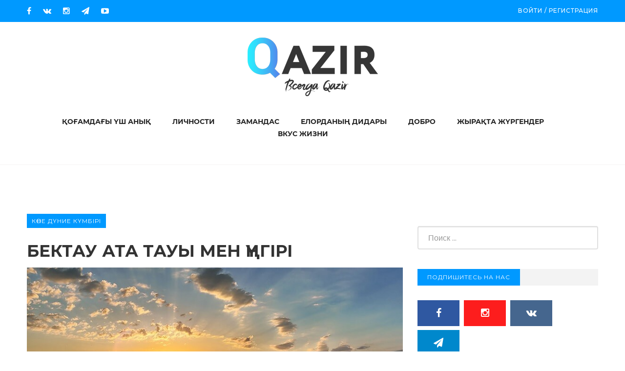

--- FILE ---
content_type: text/html; charset=UTF-8
request_url: https://qazir.kz/article/Beqtau_ata_tauy_men_ungiri
body_size: 11358
content:
<!DOCTYPE html>
<html lang="en-US">
<head>
	<!-- Global site tag (gtag.js) - Google Analytics -->
	<script async src="https://www.googletagmanager.com/gtag/js?id=UA-130027909-1"></script>
	<script>
	  window.dataLayer = window.dataLayer || [];
	  function gtag(){dataLayer.push(arguments);}
	  gtag('js', new Date());

	  gtag('config', 'UA-130027909-1');
	</script>


    <link rel="shortcut icon" href="/assets/public/images/favicon.png" type="image/x-icon" />
    <meta charset="UTF-8">
    <meta http-equiv="X-UA-Compatible" content="IE=edge">
    <meta name="viewport" content="width=device-width, initial-scale=1">
    <meta name="csrf-param" content="_csrf">
    <meta name="csrf-token" content="6_uDt96MtSgrwONceHl2dIjlmz9eA3QMsSAq2SY-QFyclczZqf6MR2yPsx0MQTIw-IbJbwY2Gz6AVxygE0gSHQ==">
    <title>Бектау ата тауы мен үңгірі</title>
    <meta property="og:title" content="Бектау ата тауы мен үңгірі">
<meta property="og:image" content="https://qazir.kz/uploads/1545dce13d2b32b5ae3c26059b162a69.jpg">
<link href="/assets/public/css/bootstrap.css" rel="stylesheet">
<link href="/assets/public/css/style.css" rel="stylesheet">
<link href="/assets/public/css/responsive.css" rel="stylesheet">
<link href="/assets/public/css/color-switcher-design.css" rel="stylesheet">
<link href="/assets/public/css/color.css" rel="stylesheet">
<link href="/assets/public/css/color-themes/default-theme.css" rel="stylesheet"></head>
<body>

	<!-- Yandex.Metrika counter -->
<script type="text/javascript" >
    (function (d, w, c) {
        (w[c] = w[c] || []).push(function() {
            try {
                w.yaCounter48976343 = new Ya.Metrika({
                    id:48976343,
                    clickmap:true,
                    trackLinks:true,
                    accurateTrackBounce:true
                });
            } catch(e) { }
        });

        var n = d.getElementsByTagName("script")[0],
            s = d.createElement("script"),
            f = function () { n.parentNode.insertBefore(s, n); };
        s.type = "text/javascript";
        s.async = true;
        s.src = "https://mc.yandex.ru/metrika/watch.js";

        if (w.opera == "[object Opera]") {
            d.addEventListener("DOMContentLoaded", f, false);
        } else { f(); }
    })(document, window, "yandex_metrika_callbacks");
</script>
<noscript><div><img src="https://mc.yandex.ru/watch/48976343" style="position:absolute; left:-9999px;" alt="" /></div></noscript>
<!-- /Yandex.Metrika counter -->
<div class="page-wrapper">

    <!-- Preloader -->
    <div class="preloader"></div>

    <!-- Main Header -->
    <header class="main-header">

        <!-- Header Top Two-->
        <div class="header-top-two">
            <div class="auto-container">
                <div class="clearfix">

                    <!--Top Left-->
                    <div class="top-left">
                        <!--social-icon-->
                        
						<div class="social-icon">
                        	<ul class="clearfix">
                            	<li><a href="https://web.facebook.com/Qazir-250553762351343/?modal=admin_todo_tour&_rdc=1&_rdr"><span class="fa fa-facebook"></span></a></li>
                                <li><a href="https://vk.com/qazirkz"><span class="fa fa-vk"></span></a></li>
                                <li><a href="https://www.instagram.com/qazir.kz/"><span class="fa fa-instagram"></span></a></li>
                                <li><a href="https://t.me/qazirkz"><span class="fa fa-paper-plane"></span></a></li>
								<li><a href="https://www.youtube.com/channel/UCxEnRx1QXrKmRr3SKT4perQ"><span class="fa fa-youtube-play"></span></a></li>
                             </ul>
                        </div>
                    </div>

                    <!--Top Right-->

                    <!--             -->

                    <div class="top-right clearfix">




                                                    <a href = "/auth/login" class = "theme-btn btn-style-login">Войти /</a>

                            <a href ="/auth/signup" class = "theme-btn btn-style-login">Регистрация</a>
                        

                    </div>

                    <div class="md-modal" id="modal">
                        <div class="md-content">
                            <h3>Авторизация</h3>
                            <div>
                                <form class="form-signin">

                                    <input type="text" class="form-control" name="username" placeholder="Логин" required="" autofocus="" />

                                    <input type="password" class="form-control" name="password" placeholder="Пароль" required=""/>   <br>

                                    <a class="theme-btn btn-style-login-form" type="submit">Войти</a>
                                    <a  href="#" style = "padding-left: 42%; padding-top:5%;">Закрыть</a>
                                </form>

                            </div>
                        </div>
                    </div>

                    <div class="md-modal" id="modal1">
                        <div class="md-content">
                            <h3>Регистрация</h3>
                            <div>
                                <form class="form-signin">

                                    <input type="email" class="form-control" name="email" placeholder="email" required="" autofocus="" />
                                    <input type="password" class="form-control" name="password" placeholder="Пароль" required=""/>   <br>

                                    <a class="theme-btn btn-style-login-form" type="submit">Зарегистрировать</a>
                                    <a  href="#" style = "padding-left: 42%; padding-top:5%;">Закрыть</a>
                                </form>

                            </div>
                        </div>
                    </div>

                    <div class="md-overlay"></div>



                </div>

            </div>
        </div>


        <!-- Header Top End -->

        <!--Header-Upper-->
        <div class="header-upper">
            <div class="auto-container">
                <div class="inner-container clearfix">

                    <div class="pull-center logo-outer">
                        <div class="logo"><a href="/"><img src="/assets/public/images/logo_qazir2.png" alt="" /></a></div>
                    </div>



                </div>
            </div>
        </div>
        <!--End Header Upper-->

        <section class="gallery-section" style = "padding:0px;">
            <div class="auto-container">

                <!--MixitUp Galery-->
                <div class="mixitup-gallery">

                    <!--Filter-->
                    <div class="filters text-center clearfix">

                        <ul class="filter-tabs filter-btns clearfix shrift">


                            <a href = "/category/4"><li>Қоғамдағы үш анық</li></a>
                            <a href = "/category/28"><li>Личности </li></a>
                            <a href = "/category/29"><li>Замандас</li></a>
                            <a href = "/category/8"><li>Елорданың дидары</li></a>
                            <a href = "/category/9"><li>Добро</li></a>
                            <a href = "/category/15"><li>Жырақта жүргендер</li></a>
                            <a href = "/category/11"><li>Вкус жизни</li></a>


                        </ul>

                    </div>

                </div>
            </div>
        </section>
        <!--Header Lower-->
        <div class="header-lower">
            <div class="auto-container">
                <div class="nav-outer clearfix">
                    <!-- Main Menu -->
                    <nav class="main-menu">
                        <div class="navbar-header">
                            <!-- Toggle Button -->
                            <button type="button" class="navbar-toggle" data-toggle="collapse" data-target="#bs-example-navbar-collapse-1">
                                <span class="icon-bar"></span>
                                <span class="icon-bar"></span>
                                <span class="icon-bar"></span>
                            </button>
                        </div>

                        <!-- <div class="navbar-collapse collapse clearfix" id="bs-example-navbar-collapse-1">
                             <ul class="navigation clearfix">
                                 <li class="current"><a href="index.html">Главная</a>

                                 </li>

                                 <li><a href="about-us.html">О нас</a>

                                 </li>
                                 <li ><a href="project-threecolumn.html">Рубрики</a>
                                      <ul>
                                         <li><a href="#">Қоғамдағы үш анық</a></li>
                                         <li><a href="#">Личности</a></li>
                                         <li><a href="#">Замандас</a></li>
                                         <li><a href="#">Профи</a></li>
                                         <li><a href="#">Елорданың дидары</a></li>
                                         <li><a href="#">Добро</a></li>
                                         <li><a href="#">Дәстүр</a></li>
                                         <li><a href="#">Вкус жизни</a></li>


                                     </ul>
                                 </li>
                                 <li><a href="blog.html">Блог</a>

                                 </li>

                                 <li><a href="contact.html">Контакты</a></li>
                             </ul>
                         </div>-->
                    </nav>
                    <!-- Main Menu End-->
                    <div class="outer-box">

                        <!--Cart Box-->


                        <!--Search Box-->


                    </div>

                    <!-- Hidden Nav Toggler -->
                    <div class="nav-toggler">
                        <button class="hidden-bar-opener"><span class="icon qb-menu1"></span></button>
                    </div>

                </div>

            </div>
        </div>
        <!--End Header Lower-->

        <!--Sticky Header-->
        <div class="sticky-header">
            <div class="auto-container clearfix">
                <!--Logo-->
                <div class="logo pull-left">
                    <a href="/site/index" title=""><img src = "/assets/public/images/SmallLogo2.png"></a>
                </div>

                <!--Right Col-->
                <div class="right-col pull-right">
                    <!-- Main Menu -->

                </div>

            </div>
        </div>
        <!--End Sticky Header-->

    </header>
    <!--End Header Style Two -->

    <!-- Hidden Navigation Bar -->
    <section class="hidden-bar left-align">

        <div class="hidden-bar-closer">
            <button><span class="qb-close-button"></span></button>
        </div>

        <!-- Hidden Bar Wrapper -->
        <div class="hidden-bar-wrapper">
            <div class="logo">
                <a href="/site/index"><img src = "/assets/public/images/mobile-logo.png"></a>
            </div>
            <!-- .Side-menu -->
            <div class="side-menu">
                <!--navigation-->
                <ul class="navigation clearfix" style ="font-family: 'Montserrat', sans-serif; text-transform: uppercase; font-color: white;">
                    <a href = "/category/4"><li>Қоғамдағы үш анық</li></a>
					<a href = "/category/28"><li>Личности </li></a>
					<a href = "/category/29"><li>Замандас</li></a>
					<a href = "/category/8"><li>Елорданың дидары</li></a>
					<a href = "/category/9"><li>Добро</li></a>
					<a href = "/category/15"><li>Жырақта жүргендер</li></a>
					<a href = "/category/11"><li>Вкус жизни</li></a>
                </ul>
            </div>
            <!-- /.Side-menu -->

            <!--Options Box-->
            <div class="options-box">
                <!--Sidebar Search-->
                <div class="sidebar-search">
                    <form id="w1" action="/article/Beqtau_ata_tauy_men_ungiri" method="post">
<input type="hidden" name="_csrf" value="6_uDt96MtSgrwONceHl2dIjlmz9eA3QMsSAq2SY-QFyclczZqf6MR2yPsx0MQTIw-IbJbwY2Gz6AVxygE0gSHQ==">                    <form method="post" action="contact.html">
                        <div class="form-group">
                            <div class="form-group field-searchform-q">
<label class="control-label" for="searchform-q"></label>
<input type="search" id="searchform-q" class="form-control" name="SearchForm[q]" placeholder="Поиск ...">

<div class="help-block"></div>
</div>                            <button type="submit" class="theme-btn"><span class="fa fa-search"></span></button>
                        </div>
                    </form>
                    </form>                </div>



                <!--Language Dropdown-->
                <!--<div class="language dropdown"><a class="btn btn-default dropdown-toggle" id="dropdownMenu2" data-toggle="dropdown" aria-haspopup="true" aria-expanded="true" href="#"> English <span class="icon fa fa-angle-down"></span></a>
                    <ul class="dropdown-menu" aria-labelledby="dropdownMenu2">
                        <li><a href="#">English</a></li>
                        <li><a href="#">Русский</a></li>

                    </ul>
                </div>-->

                <!--Social Links-->
                <ul class="social-links clearfix">
                    <li><a href="https://web.facebook.com/Qazir-250553762351343/?modal=admin_todo_tour&_rdc=1&_rdr"><span class="fa fa-facebook-f"></span></a></li>
                    <li><a href="https://www.instagram.com/qazir.kz/"><span class="fa fa-instagram"></span></a></li>
                    <li><a href="https://vk.com/qazirkz"><span class="fa fa-vk"></span></a></li>
                    <li><a href="https://t.me/qazirkz"><span class="fa fa-paper-plane"></span></a></li>
					<li><a href="https://www.youtube.com/channel/UCxEnRx1QXrKmRr3SKT4perQ"><span class="fa fa-youtube-play"></span></a></li>

                </ul>

            </div>

        </div><!-- / Hidden Bar Wrapper -->

    </section>
    <!-- End / Hidden Bar -->
<div class="sidebar-page-container">
    <div class="auto-container">
        <div class="row clearfix">

            <!--Content Side-->
            <div class="content-side col-lg-8 col-md-8 col-sm-12 col-xs-12">
                <div class="content">
                    <div class="blog-single">
                        <div class="inner-box">
                            <div class="upper-box">

                                <ul class="tag-title">
                                    <li>Көне дүние күмбірі</li>
                                </ul>
                                <h2>Бектау ата тауы мен үңгірі</h2>
                                <img src="/uploads/1545dce13d2b32b5ae3c26059b162a69.jpg"/>
                                <ul class="post-meta">
                                    <li><span class="icon qb-clock"></span>Sep 10, 2018</li>
                                    <li><span class="icon qb-user2"></span>Qazir</li>
                                    <li><span class="icon fa fa-comment-o"></span>0</li>
                                    <li><span class="icon qb-eye"></span>7276</li>
                                </ul>
                                <ul class="social-icon-one alternate">
                                    <li class="share">Поделиться:</li>
                                    <div class="addthis_inline_share_toolbox_tkeo"></div>

                                </ul>
                            </div>
                            <div class="text">
                                <p style="margin-left:0cm; margin-right:0cm"><strong>Дүйсенбі сайын берілетін &laquo;Көне дүние күмбірі&raquo; айдарында &laquo;Қасиетті Қазақстан&raquo; ғылыми-зерттеу орталығымен бірлескен жоба аясында&nbsp; еліміздің жалпыұлттық қасиетті нысандары қатарына енген киелі жерлер тарихынан сыр шертеміз.Бүгін Балқаш қаласының оңтүстік-шығысынан 60 км жерде орналасқан,халық Бектау ата деп атайтын тау мен үңгір жайлы мәліметтермен таныстырамыз. </strong></p>

<p style="margin-left:0cm; margin-right:0cm">Тау желісі &ndash;табиғат әлемінің ерекше бір туындысы. Бектау атаның шыңы 1000 метрге дейін жетеді, ал ұзындығы 4000 га, алайда оның аумағында түрлі шатқалдар мен құздар орналасқан. Әулиетау деп аталуы &ndash; ертедегі ғұрыпта тауға сиынумен байланысты қойылса керек. Бектау ата шағын таулы массивті аймағы &ndash; географиялық-климаттық орны және тарихи даму ерекшеліктері тұрғысында ерекше мекен. Біріншіден, Бектау ата географиялық орналасуы мен табиғи-климаттық ерекшеліктеріне байланысты қазақ даласының үлкен екі табиғи-климаттық зонасы &ndash; Жетісу мен Сарыарқаның шектесетін айрық тұсы болса, екіншіден, тарихи-мәдени даму тұрғысында да осы екі өңірдің түйісер жері болып келеді. Сарыарқаның оңтүстік-шығыс қиыры болып саналатын осынау шағын алқапта Арқаның жануарлар мен өсімдіктер дүниесінің &ndash; фаунасы мен флорасы барлық өкілдері мен түрлері кездеседі. Мұнда өсімдіктердің жүзге тарта түрі кең таралған, олардың 45-і сирек кездесетін болса, 8-і &laquo;Қызыл кітапқа&raquo; енгізілген. Сонымен қатар Бектау ата тауында киелі саналатын тұщы су көзі бар &laquo;Әулие&raquo; үңгірі орналасқан. Халық аузындағы &nbsp;аңыз бойынша, &laquo;Бектау ата және Беғазы деген екі әулие болған. Олар қашып келіп, осы тауды паналаған&raquo;. Балқаш маңайын зерттеген ғалым П. Сарычев былайша жазады: &laquo;Бектауата &ndash; оңтүстік пен солтүстікті жалғастыратын нысана іспетті керуен жолдың бойында тұрған шамшырақ. Оның сүйір төбесі Балқаш көлінің оңтүстік жағалауынан көзге ілінеді. Көлдің астынан жарып шыққандай сұстиып тұрады және &laquo;бері тарт&raquo; дегендей ишарат береді. Сол таудың астында үлкен үңгір бар. Ол мөп-мөлдір тұщы суға толы. Су бетінің деңгейі әрдайым бірқалыпты: жоғары көтерілмейді, төмен түспейді&raquo;.</p>

<p style="margin-left:0cm; margin-right:0cm">&nbsp;Осы таудың Бектау ата аталуы туралы халық арасында әр түрлі әңгімелер айтылып жүр. Қазан төңкерісінен кейін бүкіл елімізде картография жұмыстары жүргізілді. Жер аттарының біразы жергілікті халықтың атауларымен жазылды. Көптеген жер атаулары қазақша мағынасын ескере отырып орысшаға транскрипцияланды. Ал діни ұғыммен байланысты қойылған атаулар өзгеріске ұшырады. Кейбір ауызша деректер бойынша, картография жүргізілген кезде Әулие ата тарихын жақсы білген, оның аты өзгеретінін сезген бір қария (кей &laquo;тау&raquo; деп, &laquo;ата&raquo; сөзін қалдырған деседі. (Бек ұғымының өзі ерекше, тұлғалы деген мағынаны берсе керек. Таудың басқалардан өзгеше болып, маңғазданып тұруынан да айтылуы мүмкін).</p>

<p style="margin-left:0cm; margin-right:0cm">1993 жылы &laquo;Ана тілі&raquo; баспасынан жарық көрген &laquo;Қазақ бақсы-балгерлері&raquo; атты кітаптың 43 бетінде: &laquo;...Бектау-ата Бек ата, Бекіш-ата, қолдай көр...&raquo; деген бақсы сарыны бар. Осындағы &laquo;Бектау-ата Бек ата&raquo;, нақ осы әулие болуы әбден мүмкін. Бұл жағы әлі зерттелмеген. Бектау атадағы үлкен таудың күнбатыс жағында үңгір бар. Үңгірден төмен сайдың жадағай жазығында (үңгірден 200-300 м төменірек) әулие шошаласының орны қалған. &laquo;Бұл шошала осы ғасырдың басында да болған, тамақ ішетін ыдыс-аяқтары да қаз-қалпында тұратын&raquo;, &ndash; дейді үлкендердің көзін көріп, сөзін естіген адамдар. Алайда Кеңес үкіметі орнағаннан кейінгі жылдары Бектібек әулиенің мекендеген үңгірі, шошаласы адам көрместей мүсәпір күйге түсті. Шошаласы құлатылып, ыдыс-аяқтары жоғалды. Үңгірдің аузын үлкейтеміз деп геологтар көп әуреге түсті. Үңгірдің ішіндегі қасиетті шипалы суға неше түрлі күл-қоқыстар тасталып, ластанды. Бектібек әулиенің бейіті қайда екен деген сауал да көпшілікті толғандырып жүр. Бірақ бұл сауал жұмбақ күйінде қалуда. Үңгірге барып түнеп, зиярат етіп жүргендердің айтуына қарағанда, әулие кейбір адамдарға дыбыс беріп түстерінде аян айтады екен. Түсінде аян бергенде жүзін көрсетпейді. Өте қасиетті адам болғандықтан, кез келгеннің көзіне көріне бермейді.<strong>&nbsp;&nbsp;&nbsp;&nbsp;&nbsp;&nbsp;&nbsp;&nbsp;&nbsp;&nbsp;&nbsp;&nbsp;&nbsp;&nbsp;&nbsp;&nbsp;&nbsp;&nbsp;&nbsp;&nbsp;&nbsp;&nbsp;&nbsp;&nbsp;&nbsp;&nbsp;&nbsp;&nbsp;&nbsp;&nbsp;&nbsp;&nbsp;&nbsp;&nbsp;&nbsp;&nbsp;&nbsp;&nbsp;&nbsp;&nbsp;&nbsp;&nbsp;&nbsp;&nbsp;&nbsp;&nbsp;&nbsp;&nbsp;&nbsp;&nbsp;&nbsp;&nbsp;&nbsp;&nbsp;&nbsp;&nbsp;&nbsp;&nbsp;&nbsp;&nbsp;&nbsp;&nbsp;&nbsp;&nbsp; </strong></p>

<p style="margin-left:0cm; margin-right:0cm; text-align:right"><strong>&nbsp;&nbsp;&nbsp;&nbsp;&nbsp;&nbsp;&nbsp;&nbsp;&nbsp;&nbsp;&nbsp;&nbsp;&nbsp;&nbsp;&nbsp;&nbsp;&nbsp;&nbsp;&nbsp;&nbsp;&nbsp;&nbsp;&nbsp;&nbsp;&nbsp;&nbsp;&nbsp;&nbsp;&nbsp;&nbsp;&nbsp;&nbsp;&nbsp;&nbsp;&nbsp;&nbsp;&nbsp;&nbsp; &nbsp;&nbsp;&nbsp;&nbsp;&nbsp;&nbsp;&nbsp;&nbsp;&nbsp;&nbsp;&nbsp;&nbsp;&nbsp;&nbsp;&nbsp;&nbsp;&laquo;Қазақстанның жалпыұлттық қасиетті нысандары&raquo; кітабынан</strong></p>

                            </div>
                            <!--post-share-options-->
							<ul class="tag-title">
																	<li><a href="/site/tag?id=33">Көне дүние күмбірі</a></li>
															</ul>


                            <!--New Article-->
                            <ul class="new-article clearfix">
                                                                <li><a href="/article/Aishykty_apta_3_9_qurquiek"><span class="fa fa-angle-left"></span> &ensp; &ensp; &ensp; &ensp; Предыдущая статья</a></li>
                                                                                                <li><a href="/article/V_Astane_proidet_predrpinimatelskii_forum_Astana_Bastau">Следующая статья &ensp; &ensp; &ensp; &ensp; <span class="fa fa-angle-right"></span></a></li>
                                                            </ul>
                        </div>

                        <!--Author Box-->
                        <div class="author-box">

                        </div>

                        <!--Related Posts-->
						

                        <!--Comments Area-->
						
						
                        

                        <!-- Comment Form -->

                        <!--End Comment Form -->

                    </div>
                </div>
            </div>

            <!--Sidebar Side-->
            <div class="sidebar-side col-lg-4 col-md-4 col-sm-12 col-xs-12">
                <aside class="sidebar default-sidebar right-sidebar">

                    <!-- Search -->
                    <div class="sidebar-widget search-box">
                        <form id="w0" action="/article/Beqtau_ata_tauy_men_ungiri" method="post">
<input type="hidden" name="_csrf" value="6_uDt96MtSgrwONceHl2dIjlmz9eA3QMsSAq2SY-QFyclczZqf6MR2yPsx0MQTIw-IbJbwY2Gz6AVxygE0gSHQ==">                            <div class="form-group">
                                <div class="form-group field-searchform-q">
<label class="control-label" for="searchform-q"></label>
<input type="search" id="searchform-q" class="form-control" name="SearchForm[q]" placeholder="Поиск ...">

<div class="help-block"></div>
</div>
                            </div>
                        </form>                    </div>

                    <!--Social Widget-->
                    <div class="sidebar-widget sidebar-social-widget">
                        <div class="sidebar-title">
                            <h2>Подпишитесь на нас</h2>
                        </div>
                        <ul class="social-icon-one alternate">
                                        <li><a href="https://web.facebook.com/Qazir-250553762351343/?modal=admin_todo_tour&_rdc=1&_rdr"><span class="fa fa-facebook"></span></a></li>
                                        <li class="instagram"><a href="https://www.instagram.com/qazir.kz/"><span class="fa fa-instagram"></span></a></li>
                                        <li class="vkontakte"><a href="https://vk.com/qazirkz"><span class="fa fa-vk"></span></a></li>
										<li class="telegram"><a href="https://t.me/qazirkz"><span class="fa fa-paper-plane"></span></a></li>
										
                                    </ul>
                    </div>
                    <!--End Social Widget-->

                    <!--Adds Widget-->
                    <div class="sidebar-widget sidebar-adds-widget">

                    </div>
                    <!--Ends Adds Widget-->

                    <!--News Post Widget-->
                    <div class="sidebar-widget posts-widget">

                        <!--Product widget Tabs-->
                        <div class="product-widget-tabs">
                            <!--Product Tabs-->
                            <div class="prod-tabs tabs-box">

                                <!--Tab Btns-->
                                <ul class="tab-btns tab-buttons clearfix">
                                    <li data-tab="#prod-popular" class="tab-btn active-btn">Популярные</li>
                                    <li data-tab="#prod-recent" class="tab-btn">Недавние</li>
                                </ul>

                                <!--Tabs Container-->
                                <div class="tabs-content">

                                    <!--Tab / Active Tab-->
                                    <div class="tab active-tab" id="prod-popular">
                                        <div class="content">

                                            

                                        </div>
                                    </div>

                                    <!--Tab-->
                                    <div class="tab" id="prod-recent">
                                        <div class="content">
                                                                                                                                                <article class="widget-post">
                                                        <figure class="post-thumb"><a href="/article/Qazir_articles_2022_234"><img src="/uploads/0338b1e4e4aaf70fcc509861b607b7c3.jpg" alt=""></a><div class="overlay"><span class="icon qb-play-arrow"></span></div></figure>
                                                        <div class="text"><a href="/article/Qazir_articles_2022_234">Білім ордасындағы тағылымды кездесу</a></div>
                                                        <div class="post-info">Mar 31, 2022</div>
                                                    </article>
                                                                                                    <article class="widget-post">
                                                        <figure class="post-thumb"><a href="/article/Qazir_articles_2022_10_81"><img src="/uploads/83e968ba0b779f62918a10ddc6046e27.jpeg" alt=""></a><div class="overlay"><span class="icon qb-play-arrow"></span></div></figure>
                                                        <div class="text"><a href="/article/Qazir_articles_2022_10_81">Жарқырап жүрген адамның ғана жолы болады</a></div>
                                                        <div class="post-info">Mar 10, 2022</div>
                                                    </article>
                                                                                                    <article class="widget-post">
                                                        <figure class="post-thumb"><a href="/article/Qazir_articles_2022_819"><img src="/uploads/1d0077a61e8f00385fdc9650f6e0911f.jpg" alt=""></a><div class="overlay"><span class="icon qb-play-arrow"></span></div></figure>
                                                        <div class="text"><a href="/article/Qazir_articles_2022_819">Стартаперы всего мира могут прокачать проекты в казахстанской программе "Quick Start"</a></div>
                                                        <div class="post-info">Mar 10, 2022</div>
                                                    </article>
                                                                                                    <article class="widget-post">
                                                        <figure class="post-thumb"><a href="/article/Qazir_articles_2021_2022_12"><img src="/uploads/230b6b8cc1954a3532b343c90d3ac7e4.jpg" alt=""></a><div class="overlay"><span class="icon qb-play-arrow"></span></div></figure>
                                                        <div class="text"><a href="/article/Qazir_articles_2021_2022_12">Әркімнің жолы – әртүрлі сапар</a></div>
                                                        <div class="post-info">Dec 19, 2021</div>
                                                    </article>
                                                                                                    <article class="widget-post">
                                                        <figure class="post-thumb"><a href="/article/Qazir_articles_2022_2891"><img src="/uploads/06ac8759d226748f0235f9ae7d3fee14.jpg" alt=""></a><div class="overlay"><span class="icon qb-play-arrow"></span></div></figure>
                                                        <div class="text"><a href="/article/Qazir_articles_2022_2891">Мұхамбет Көпеев, Мемлекет және қоғам қайраткері: Жастар даңғазалыққа емес, жасампаздыққа ұмтылса деймін...</a></div>
                                                        <div class="post-info">Dec 3, 2021</div>
                                                    </article>
                                                                                                    <article class="widget-post">
                                                        <figure class="post-thumb"><a href="/article/Qazir_articles_2021_10_20"><img src="/uploads/1dfb4f1b65f566bd2c0b184887884390.jpg" alt=""></a><div class="overlay"><span class="icon qb-play-arrow"></span></div></figure>
                                                        <div class="text"><a href="/article/Qazir_articles_2021_10_20">Тимур Қасабеков: Кәсіби маман жан-жақты болуы керек</a></div>
                                                        <div class="post-info">Oct 20, 2021</div>
                                                    </article>
                                                                                                    <article class="widget-post">
                                                        <figure class="post-thumb"><a href="/article/Qazir_articles_2021_10_08"><img src="/uploads/c7f277e9f9733c69d4b53bc7d02f9527.jpg" alt=""></a><div class="overlay"><span class="icon qb-play-arrow"></span></div></figure>
                                                        <div class="text"><a href="/article/Qazir_articles_2021_10_08">Тыныс Бөлекбайұлы, Еуразия ұлттық университеті көлік-энергетика факультетінің деканы,техника ғылымдарының докторы: Жастарға сенім артқан жөн </a></div>
                                                        <div class="post-info">Oct 8, 2021</div>
                                                    </article>
                                                                                                    <article class="widget-post">
                                                        <figure class="post-thumb"><a href="/article/Qazir_articles_2021_05_10"><img src="/uploads/8e6d9763b1dfb869126b5ed11d3e66cf.jpg" alt=""></a><div class="overlay"><span class="icon qb-play-arrow"></span></div></figure>
                                                        <div class="text"><a href="/article/Qazir_articles_2021_05_10">Тілеген Садықұлы, тарих ғылымдарының докторы, ЕҰУ тарих факультетінің деканы: Тарих - тұтас дүние, оны бөліп-жаруға болмайды</a></div>
                                                        <div class="post-info">Oct 5, 2021</div>
                                                    </article>
                                                                                            

                                        </div>
                                    </div>

                                    <!--Tab-->


                                </div>

                            </div>

                        </div>
                        <!--End Product Info Tabs-->

                    </div>
                    <!--End Post Widget-->

                    <!--Category Widget-->
                    <div class="sidebar-widget categories-widget">
                        <div class="sidebar-title">
                            <h2>Рубрики</h2>
                        </div>
                        <ul class="cat-list">
                                                                                                <li class="clearfix"><a href = "/category/4">Қоғамдағы үш анық<span>165</span></a></li>

                                                                    <li class="clearfix"><a href = "/category/8">Елорданың дидары<span>120</span></a></li>

                                                                    <li class="clearfix"><a href = "/category/11">Вкус жизни<span>80</span></a></li>

                                                                    <li class="clearfix"><a href = "/category/13">Двери открываются<span>13</span></a></li>

                                                                    <li class="clearfix"><a href = "/category/14">Шаһарларға саяхат<span>64</span></a></li>

                                                                    <li class="clearfix"><a href = "/category/15">Жырақта жүргендер<span>20</span></a></li>

                                                                    <li class="clearfix"><a href = "/category/18">On Air<span>4</span></a></li>

                                                                    <li class="clearfix"><a href = "/category/23">Стартап<span>27</span></a></li>

                                                                    <li class="clearfix"><a href = "/category/25">Қайырлы іс<span>48</span></a></li>

                                                                    <li class="clearfix"><a href = "/category/27">Көне дүние күмбірі<span>97</span></a></li>

                                                                    <li class="clearfix"><a href = "/category/28">Личности<span>21</span></a></li>

                                                                    <li class="clearfix"><a href = "/category/31">Социум<span>58</span></a></li>

                                                                    <li class="clearfix"><a href = "/category/32">Жүректе қайрат болмаса<span>64</span></a></li>

                                                                    <li class="clearfix"><a href = "/category/41">#Шанс<span>54</span></a></li>

                                                            

                        </ul>
                    </div>
                    <!--End Category Widget-->

                </aside>
            </div>

        </div>

    </div>
</div>
    <section class="subscribe-style-one">
        <div class="auto-container">
            <div class="row clearfix">
                <div class="col-md-5 col-sm-12 col-xs-12">
                    <h2>Подписка</h2>
                    <div class="text">Подборки лучшего за неделю.</div>
                </div>
                <div class="col-md-7 col-sm-12 col-xs-12">
                    <form method="get" action="/site/subscribe">
                        <div class="form-group clearfix">
                            <input type="email" name="email" value="" placeholder="Введите email" required>
                            <button type="submit" class="theme-btn btn-style-four">Подписаться</button>
                        </div>
                    </form>
                </div>
            </div>
        </div>
    </section>
    <!--End Subscribe Style One-->

    <!--Main Footer-->
    <footer class="main-footer">
        <div class="widgets-section">
            <div class="auto-container">
                <div class="row clearfix">




                    <div class="widget-column col-md-4 col-sm-6 col-xs-6">
                        <div class="footer-widget isntagram-widget">
                            <h2>Дополнительно</h2>
                            <ul class="footer-nav" style ="font-family: 'Montserrat', sans-serif; ">
                                <li><a href="/site/edition">Редакция</a></li>
                                <li><a href="/site/rules">Соглашение и правила</a></li>
                                <li><a href="/site/ad">Реклама</a></li>
                                <li><a href="site/contact">Контакты</a></li>
                            </ul>

                        </div>
                        <div class="pull-left upper-left clearfix">







                        </div>
                    </div>


                    <!--Widget Column / Instagram Widget-->
                    <div class="widget-column col-md-4 col-sm-6 col-xs-12">
                        <div class="footer-widget isntagram-widget">
							<!-- LightWidget WIDGET
                            <h2>Мы в инстаграме</h2>
                             <script src="https://cdn.lightwidget.com/widgets/lightwidget.js"></script><iframe src="//lightwidget.com/widgets/0620eb569edd5c4baecce5057cea2b50.html" scrolling="no" allowtransparency="true" class="lightwidget-widget" style="width:100%;border:0;overflow:hidden;"></iframe>
						-->
                        </div>

                    </div>

                    <!--Widget Column / Newsletter Widget-->










                    <div class="widget-column col-md-4 col-sm-6 col-xs-12">
                        <div class="footer-widget newsletter-widget">
                            <h2>Свяжитесь с нами</h2>




                            <div class="upper-column info-box">
                                <div class="icon-box"><!--<span class="fa fa-map-marker" style ="font-size:22px; color:#38c9f8;"></span> <span style ="font-size:14px;	font-weight:500; letter-spacing:1px; color:#fff;


	font-family: 'Montserrat', sans-serif;"></span>--></div>

                            </div>

                            <div class="upper-column info-box">
                                

                            </div>


                            <div class="upper-column info-box">
                                <div class="icon-box"><span class="fa fa-phone" style ="font-size:22px; color:#38c9f8;"></span> <span style ="font-size:14px;	font-weight:500; letter-spacing:1px; color:#fff;


	font-family: 'Montserrat', sans-serif;">  &nbsp; &nbsp;   Телефон: +7 701 514 80 38 </span><br/>
								<span class="fa fa-envelope-o" style ="font-size:22px; color:#38c9f8;"></span> <span style ="font-size:14px;	font-weight:500; letter-spacing:1px; color:#fff;


	font-family: 'Montserrat', sans-serif;">  &nbsp; &nbsp;   E-mail: kzqazir@gmail.com </span>
								</div>

                            </div>
                        </div>
                    </div>

                </div>
            </div>
        </div>
        <!--Footer Bottom-->
        <div class="footer-bottom">
            <div class="auto-container">
                <div class="row clearfix">
                    <!--Column-->
                    <div class="column col-md-3 col-sm-12 col-xs-12">
                        <div class="logo">
                            <a href="/"><span class="letter">Qazir</span></a>
                        </div>
                    </div>
                    <!--Column-->
                    <div class="column col-md-6 col-sm-12 col-xs-12">
                        <div class="text">© 2018-2021 Сетевое издание "Qazir". Информационно-развлекательное Онлайн-СМИ. Использование материалов доступно с письменного разрешения редакции. Все права на фотографии принадлежат их авторам. Сетевое издание Qazir (номер свидетельства - №17132-СИ). Главный редактор: Умбетова Базаргуль Сейтжановна. Периодичность – ежедневно.</div>
                    </div>
                    <!--Column-->
                    <div class="column col-md-3 col-sm-12 col-xs-12">
                        
						<ul class="social-icon-one">
                        	<li><a href="https://web.facebook.com/Qazir-250553762351343/?modal=admin_todo_tour&_rdc=1&_rdr"><span class="fa fa-facebook"></span></a></li>
                            <li class="vkontakte"><a href="https://vk.com/qazirkz"><span class="fa fa-vk"></span></a></li>
                            <li class="instagram"><a href="https://www.instagram.com/qazir.kz/"><span class="fa fa-instagram"></span></a></li>
                            <li class="telegram"><a href="https://t.me/qazirkz"><span class="fa fa-paper-plane"></span></a></li>
							<li class="instagram"><a href="https://www.youtube.com/channel/UCxEnRx1QXrKmRr3SKT4perQ"><span class="fa fa-youtube-play"></span></a></li>
                           
                            
                           
                        </ul>
                    </div>
                </div>
            </div>
            <!--Copyright Section-->
            <div class="copyright-section">
                <div class="auto-container">
                    <div class="row clearfix">
                        <div class="col-md-12 col-sm-12 col-xs-12">
                            <div class="copyright">&copy; Дизайн разработан <a href = "http://alpha-design.kz" target="_blank"><img src = "/assets/public/images/our_logo.png" ></a></div>
                        </div>

                    </div>
                </div>
            </div>
        </div>
    </footer>
    <!--End Main Footer-->

</div>
<!--End pagewrapper-->

<!--Scroll to top-->
<div class="scroll-to-top scroll-to-target" data-target="html"><span class="icon fa fa-angle-double-up"></span></div>

<!-- Color Palate / Color Switcher -->
<script>
    document.querySelectorAll('a[href^="#"]').forEach(anchor => {
        anchor.addEventListener('click', function (e) {
            e.preventDefault();

            document.querySelector(this.getAttribute('href')).scrollIntoView({
                behavior: 'smooth'
            });
        });
    });
	
	
</script>
	<!-- ZERO.kz -->
<span id="_zero_71381">
<noscript>
<a href="http://zero.kz/?s=71381" target="_blank">
<img src="http://c.zero.kz/z.png?u=71381" width="88" height="31" alt="ZERO.kz" />
</a>
</noscript>
</span>

<script type="text/javascript"><!--
var _zero_kz_ = _zero_kz_ || [];
_zero_kz_.push(["id", 71381]);
_zero_kz_.push(["type", 1]);

(function () {
    var a = document.getElementsByTagName("script")[0],
    s = document.createElement("script");
    s.type = "text/javascript";
    s.async = true;
    s.src = (document.location.protocol == "https:" ? "https:" : "http:")
    + "//c.zero.kz/z.js";
    a.parentNode.insertBefore(s, a);
})(); //-->
</script>
<!-- End ZERO.kz -->

<!--LiveInternet counter--><script type="text/javascript">
document.write("<a href='//www.liveinternet.ru/click' "+
"target=_blank><img src='//counter.yadro.ru/hit?t52.6;r"+
escape(document.referrer)+((typeof(screen)=="undefined")?"":
";s"+screen.width+"*"+screen.height+"*"+(screen.colorDepth?
screen.colorDepth:screen.pixelDepth))+";u"+escape(document.URL)+
";h"+escape(document.title.substring(0,150))+";"+Math.random()+
"' alt='' title='LiveInternet: number of pageviews and visitors"+
" for 24 hours is shown' "+
"border='0' width='88' height='31'><\/a>")
</script><!--/LiveInternet-->
<script src="/assets/b65497d7/jquery.js"></script>
<script src="/assets/986c9699/yii.js"></script>
<script src="/assets/986c9699/yii.validation.js"></script>
<script src="/assets/986c9699/yii.activeForm.js"></script>
<script src="/assets/public/js/jquery.js"></script>
<script src="/assets/public/js/bootstrap.min.js"></script>
<script src="/assets/public/js/jquery.fancybox.js"></script>
<script src="/assets/public/js/owl.js"></script>
<script src="/assets/public/js/appear.js"></script>
<script src="/assets/public/js/wow.js"></script>
<script src="/assets/public/js/jquery.mCustomScrollbar.concat.min.js"></script>
<script src="/assets/public/js/script.js"></script>
<script src="/assets/public/js/color-settings.js"></script>
<script>jQuery(function ($) {
jQuery('#w0').yiiActiveForm([{"id":"searchform-q","name":"q","container":".field-searchform-q","input":"#searchform-q","validate":function (attribute, value, messages, deferred, $form) {yii.validation.string(value, messages, {"message":"Q must be a string.","skipOnEmpty":1});}}], []);
jQuery('#w1').yiiActiveForm([{"id":"searchform-q","name":"q","container":".field-searchform-q","input":"#searchform-q","validate":function (attribute, value, messages, deferred, $form) {yii.validation.string(value, messages, {"message":"Q must be a string.","skipOnEmpty":1});}}], []);
});</script>	<!-- Go to www.addthis.com/dashboard to customize your tools --> <script type="text/javascript" src="//s7.addthis.com/js/300/addthis_widget.js#pubid=ra-5b03a0f9cd18a4ae"></script> 
	 
</body>
</html>


--- FILE ---
content_type: text/css
request_url: https://qazir.kz/assets/public/css/color-themes/default-theme.css
body_size: 1543
content:
@charset "utf-8";
/* CSS Document */

a,
.theme_color,
.cat-list li a:hover,
.main-header .info-box .icon-box,
.news-block-three .inner-box .image .overlay-box .play-btn:hover,
.fixed-header .sticky-header .logo .letter,
.main-header .logo-outer .logo .letter,
.widget-post a, .widget-post a:hover,
.testimonial-block .inner-box .author span,
.news-block-two .inner-box .lower-box h3 a:hover,
.main-header .header-top .top-right .social-nav li a:hover,
.category-tabs-box .prod-tabs .tab-btns .tab-btn:hover,
.main-footer .tweets-widget .tweet .icon,
.main-footer .tweets-widget .tweet .days,
.category-tabs-box .prod-tabs .tab-btns .tab-btn.active-btn,
.news-block-three .inner-box .image .overlay-box .content h3 a:hover,
.news-block-four .inner-box .content-box h3 a:hover,
.tweet-block .inner-box .tweet-icon,
.accordion-box .block .acc-btn.active .icon-outer,
.main-footer .footer-bottom .logo .letter,
.header-top-three .social-icon li a:hover,
.news-block-one .inner-box .lower-box h3 a:hover,
.news-block-one .inner-box .lower-box .read-more,
.error-section .error-big-text,
.gallery-item .inner-box .text,
.breadcrumb-bar li a:hover,
.blog-single .inner-box .new-article li a:hover,
.author-box .author-comment .inner-box h4,
.social-icon-two li a:hover,
.hidden-bar .logo a .letter,
.shop-comment-form .rating-box .rating a:hover,
.shop-item .inner-box .lower-box .lower-content .price,
.shop-item .inner-box .lower-box .upper-box h4 a:hover,
.shop-page .basic-details .item-price,
.gallery-section .filters .filter.active, .gallery-section .filters .filter:hover,
.news-block-six .inner-box .image-box .image .overlay-box .content h2 a:hover,
.main-footer .footer-bottom .copyright-section .footer-nav li a:hover,
.cart-table tbody tr .remove-btn:hover,
.checkout-page .default-links li a,
.error-search-box .form-group input:focus + button, .error-search-box .form-group button:hover,
.hidden-bar .side-menu ul li a:hover,
.hidden-bar .side-menu ul > li.current > a,
.hidden-bar .side-menu ul > li > ul > li.current > a,
.hidden-bar .side-menu ul.navigation > li > ul > li > a:hover,
.hidden-bar .side-menu ul.navigation > li.active > a{
	color:#38c9f8;
}

/*Background Color*/
.main-menu .navigation > li > a:before,
.main-menu .navigation > li > ul > li:hover > a,
.main-slider .uranus.tparrows:hover,
.main-slider .uranus.tparrows:hover,
.scroll-to-top:hover,
.btn-style-two:hover,
.sidebar-title h2,
.sec-title-two:after,
.sec-title h2,
.btn-style-one:hover,
.mCSB_scrollTools .mCSB_dragger .mCSB_dragger_bar,
.main-slider .slider-content h2:before,
.category-tabs-box .prod-tabs .tab-btns .category,
.main-header .language .dropdown-menu > li > a:hover,
.main-menu .navigation > li > ul > li > ul > li > a:hover,
.main-header .header-top .top-right .english-nav li a:hover,
.main-header .header-top .top-right .english-nav li.active a,
.product-widget-tabs .prod-tabs .tab-btns .tab-btn:hover,
.product-widget-tabs .prod-tabs .tab-btns .tab-btn.active-btn,
.category-tabs-box .prod-tabs .tab-btns .dropdown-category .more-category li a:hover,
.news-block-three .inner-box .image .overlay-box .content .tag,
.blog-carousel-section .owl-dots .owl-dot.active span,
.blog-carousel-section .owl-dots .owl-dot:hover span,
.tweet-widget .owl-dots .owl-dot.active span,
.tweet-widget .owl-dots .owl-dot:hover span,
.header-top-two,
.gallery-item .overlay-inner .link,
.popular-tags-two a:hover,
.skill-progress .progress-box .bar .bar-fill,
.gallery-single .upper-content .image-info,
.styled-pagination li a:hover, .styled-pagination li a.active,
.main-slider-two .owl-dots .owl-dot.active span,
.main-slider-two .owl-dots .owl-dot:hover span,
.main-slider-three .owl-dots .owl-dot.active span,
.main-slider-three .owl-dots .owl-dot:hover span,
.main-slider-four .owl-dots .owl-dot.active span,
.main-slider-four .owl-dots .owl-dot:hover span,
.featured-block-section .owl-dots .owl-dot.active span,
.featured-block-section .owl-dots .owl-dot:hover span,
.subscribe-style-one,
.tag-title li,
.btn-style-three:hover,
.comment-form button:hover,
.shop-item .inner-box .off-price,
.social-icon-three li a:hover,
.shop-item .inner-box .lower-box .lower-content .cart-btn,
.comment-box .comment .comment-inner .reply-btn:hover,
.related-item-carousel .owl-nav .owl-next:hover, .related-item-carousel .owl-nav .owl-prev:hover,
.blog-single-slider .owl-nav .owl-prev:hover, .blog-single-slider .owl-nav .owl-next:hover,
.comming-soon .emailed-form .form-group input[type="submit"], .comming-soon .emailed-form button,
.accordion-box .block .acc-btn.active .icon-outer .icon-minus,
.related-items .owl-nav .owl-prev:hover, .related-items .owl-nav .owl-next:hover,
.main-slider-three .owl-nav .owl-prev:hover, .main-slider-three .owl-nav .owl-next:hover,
.news-block-six .inner-box .image-box .image .overlay-box .overlay-inner .content .category,
.blog-carousel-section .owl-nav .owl-prev:hover, .blog-carousel-section .owl-nav .owl-next:hover,
.featured-block-section .owl-nav .owl-prev:hover, .featured-block-section .owl-nav .owl-next:hover{
	background-color:#0099ff;
}


/*Border Color*/

.btn-style-two:hover,
.btn-style-one:hover,
.main-header .language .dropdown-menu,
.styled-pagination li a:hover, .styled-pagination li a.active,
.main-header .header-lower .search-box-outer .dropdown-menu,
.main-header .header-lower .search-panel input:focus,
.main-header .header-lower .search-panel select:focus,
.news-block-three .inner-box .image .overlay-box .play-btn:hover,
.sidebar .search-box .form-group input[type="text"]:focus,
.sidebar .search-box .form-group input[type="search"]:focus,
.main-slider-three .owl-nav .owl-prev:hover,
.main-slider-three .owl-nav .owl-next:hover,
.accordion-box .block .acc-btn.active .icon-outer,
.faq-section .faq-search-box .form-group input:focus,
.accordion-box .block .acc-btn.active .icon-outer .icon-minus,
.faq-form .form-group input[type="text"]:focus,
.faq-form .form-group input[type="password"]:focus,
.faq-form .form-group input[type="tel"]:focus,
.faq-form .form-group input[type="email"]:focus,
.faq-form .form-group select:focus,
.faq-form .form-group textarea:focus,
.btn-style-three:hover,
.error-search-box .form-group input:focus,
.blog-single .inner-box .text blockquote,
.related-item-carousel .owl-nav .owl-next:hover,
.related-item-carousel .owl-nav .owl-prev:hover,
.comment-box .comment .comment-inner .reply-btn:hover,
.comment-form .form-group input[type="text"]:focus,
.comment-form .form-group input[type="email"]:focus,
.comment-form .form-group textarea:focus,
.shop-comment-form .form-group input[type="text"]:focus,
.shop-comment-form .form-group input[type="password"]:focus,
.shop-comment-form .form-group input[type="tel"]:focus,
.shop-comment-form .form-group input[type="email"]:focus,
.shop-comment-form .form-group select:focus,
.shop-comment-form .form-group textarea:focus,
.shop-form input:focus, .shop-form select:focus, .shop-form textarea:focus,
.contact-form input:focus, .contact-form select:focus, .contact-form textarea:focus{
	border-color:#0099ff;
}

/*RGBA Color Light*/
.default-portfolio-item .overlay-inner,
.default-portfolio-item .overlay-inner .option-btn:hover{
	background-color:rgba(57,204,204,0.90);
}

/*RGBA Color Dark*/

@media only screen and (max-width: 767px){
	
}
